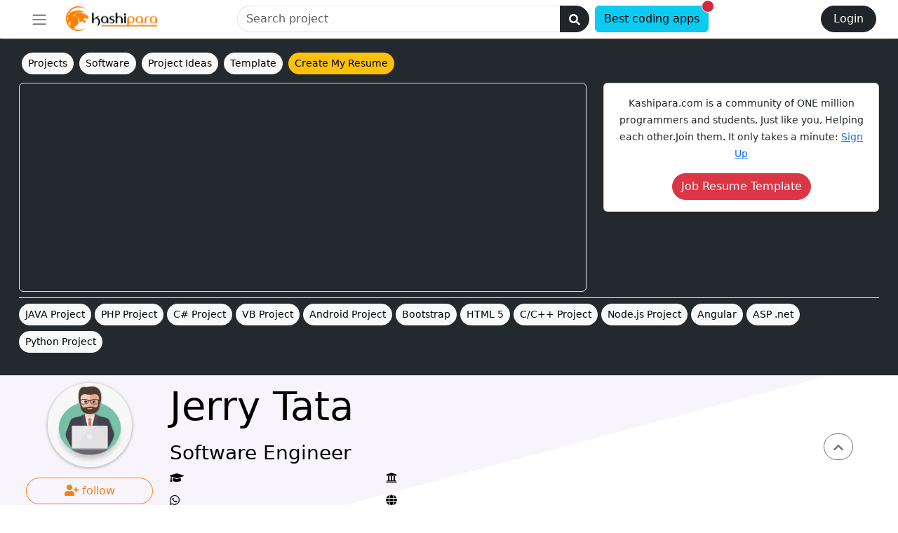

--- FILE ---
content_type: text/html; charset=UTF-8
request_url: https://www.kashipara.com/profile/user/jerryt1
body_size: 5911
content:
<!DOCTYPE html PUBLIC "-//W3C//DTD XHTML 1.1//EN" "http://www.w3.org/TR/xhtml11/DTD/xhtml11.dtd">
<html xmlns="http://www.w3.org/1999/xhtml" lang="en" >
    <head>
        <title>jerry tata User Profile - kashipara</title>
        <meta name='description' content='jerry tata User Profile'/>
        <meta name="HandheldFriendly" content="True" />
<!--<meta name="MobileOptimized" content="425" />-->
<meta name="viewport" content="width=device-width, initial-scale=1">
<meta http-equiv="Content-Type" content="text/html; charset=utf-8" />
<meta http-equiv="x-ua-compatible" content="ie=edge" />

<link rel='dns-prefetch' href='https://www.kashipara.com'>
<link rel='dns-prefetch' href='https://stackpath.bootstrapcdn.com'>
<link rel='dns-prefetch' href='https://www.kasipara.in'>
<link rel='dns-prefetch' href='https://ajax.googleapis.com'>
<link rel='dns-prefetch' href='https://cdnjs.cloudflare.com'>
<link rel='dns-prefetch' href='https://cdn.jsdelivr.net'>

<script type="text/javascript">
    var ROOT = "https://www.kashipara.com/";
    var dROOT = "https://www.kashipara.com/";
    var mROOT = "https://www.kashipara.com/";
    var jscsROOT = "https://www.kashipara.com/asset/";
</script>

<!--start 5.0-->
<!-- CSS only -->
<link href="https://cdn.jsdelivr.net/npm/bootstrap@5.3.3/dist/css/bootstrap.min.css" rel="stylesheet" integrity="sha384-QWTKZyjpPEjISv5WaRU9OFeRpok6YctnYmDr5pNlyT2bRjXh0JMhjY6hW+ALEwIH" crossorigin="anonymous"><link  rel="stylesheet" href="https://www.kashipara.com/asset/css/style4.min.css" type="text/css" media="screen" title="no title" charset="utf-8" /><!--end 5.0-->        <link rel="canonical" href="https://www.kashipara.com/profile/user/jerryt1" />
                <link rel="stylesheet" href="https://www.kashipara.com/asset/css/profile/profile.min.css" />
    </head>
    <body itemscope itemtype="http://schema.org/WebPage" >
        <header>
    <nav class="navbar navbar-light cstm-navbar-border sticky-lg-top py-1">
        <div class="container cstm-nav-top-container" >
            <div class="d-flex flex-row w-100 align-content-start flex-wrap">
                <div class="col-lg-3 col-md-4 col-12 order-md-1 p-1">
                    <button class="btn" type="button" data-bs-toggle="offcanvas" data-bs-target="#offcanvasHeaderMenu" aria-controls="offcanvasBottom" aria-label="menu"><span class="navbar-toggler-icon"></span></button>
                    <a class="navbar-brand ms-2" href="https://www.kashipara.com/" ><img loading='lazy' class="img-logo" width='130' height="35" src='https://www.kashipara.com/asset/images/kashipara.svg' alt="kashipara" /></a>
                </div>
                <div class="col-lg-4 col-md-12 col-12 order-md-3 p-1">
                    <div class="float-end">
                                                    <a class="btn btn-dark rounded-pill" href="https://www.kashipara.com/login.php">&nbsp;Login&nbsp;</a>
                                                                    </div>
                    <a class="btn btn-info position-relative" href="https://www.kashipara.com/software/best-coding-apps-and-software-for-developer.php">Best coding apps<span class="position-absolute top-0 start-100 translate-middle p-2 bg-danger border border-light rounded-circle"><span class="visually-hidden">New alerts</span></span></a>                                        
                </div>
                <div class="col-lg-5 col-md-8 col-12 order-md-2 p-1">
                    <form class="form-inline my-lg-0" method="get" action="https://www.kashipara.com/search/search.php" role="search" >
                        <div class="dropdown tempDrop col-lg-12">
                            <div class="input-group w-100">
                                <input type="text" class="form-control rounded-pill rounded-end" name="search" id="inlineFormInputGroupUsername" placeholder="Search project" onkeyup="searchProjects(this)"  id="srch-term" >
                                <button class="btn btn-dark input-group-text rounded-pill rounded-start" type="submit" aria-label="search">
                                    <svg class="fa-search fa-w-16" width="1em" height="1em" aria-hidden="true" focusable="false" data-prefix="fa" data-icon="search" role="img" xmlns="http://www.w3.org/2000/svg" viewBox="0 0 512 512" data-fa-i2svg=""><path fill="currentColor" d="M505 442.7L405.3 343c-4.5-4.5-10.6-7-17-7H372c27.6-35.3 44-79.7 44-128C416 93.1 322.9 0 208 0S0 93.1 0 208s93.1 208 208 208c48.3 0 92.7-16.4 128-44v16.3c0 6.4 2.5 12.5 7 17l99.7 99.7c9.4 9.4 24.6 9.4 33.9 0l28.3-28.3c9.4-9.4 9.4-24.6.1-34zM208 336c-70.7 0-128-57.2-128-128 0-70.7 57.2-128 128-128 70.7 0 128 57.2 128 128 0 70.7-57.2 128-128 128z"></path></svg>
                                </button>
                            </div>
                            <div class="dropdown-menu search-result-box" id="tDrop" ><div class="list-group" id="srchPro"></div></div>
                        </div>
                    </form>
                </div>   
            </div>
        </div>
    </nav>
    <div class="offcanvas offcanvas-start" tabindex="-1" id="offcanvasHeaderMenu" aria-labelledby="offcanvasBottomLabel">
        <div class="offcanvas-header">
            <h5 class="offcanvas-title" id="offcanvasBottomLabel"><img loading='lazy' class="" width='130' height="35" src='https://www.kashipara.com/asset/images/kashipara.svg' alt="The Complete Project Source Code Platform" /></h5>
            <button type="button" class="btn-close text-reset" data-bs-dismiss="offcanvas" aria-label="Close"></button>
        </div>
        <div class="offcanvas-body">
            <div class="d-flex flex-row align-content-start flex-wrap mb-2 ps-3">
                <div class="p-2"><a href="https://www.facebook.com/kashipara.in"><i class="fa fa-facebook" >&nbsp;</i></a></div>
                <div class="p-2"><a href="https://www.youtube.com/channel/UCtjdexHjwcYX-lJk2UB2Miw"><i class="fa fa-youtube" >&nbsp;</i></a></div>
                <div class="p-2"><a href="https://twitter.com/kashipara"><i class="fa fa-twitter" >&nbsp;</i></a></div>
                <div class="p-2">
                    <div class="form-check form-switch">
                        <input class="form-check-input" type="checkbox" id="darkSwitch">
                        <label class="form-check-label" for="darkSwitch">Dark Mode</label>
                    </div>
                </div>
            </div>
            <div class="list-group list-group-flush ps-3">
                <li class="list-group-item ps-0 pb-0">
                    <span class="cstm-collapane-icon d-inline-flex align-items-center rounded collapsed text-dark fw-bold ps-0" data-bs-toggle="collapse" data-bs-target="#getting-started-collapse" aria-expanded="false">Project</span>
                </li>
                <div class="collapse" id="getting-started-collapse" style="">
                    <div class="list-group list-group-flush fw-normal pb-1 small">
                        <a class="list-group-item list-group-item-action"  href="https://www.kashipara.com/project/">Projects</a>
                        <a class="list-group-item list-group-item-action"  href="https://www.kashipara.com/project/full-list/download_project-source-code">Top downloaded projects</a>
                        <a class="list-group-item list-group-item-action"  href="https://www.kashipara.com/project/java-project_1">JAVA Project</a>
                        <a class="list-group-item list-group-item-action"  href="https://www.kashipara.com/project/php-project_2">PHP Project</a>
                        <a class="list-group-item list-group-item-action"  href="https://www.kashipara.com/project/c-net-project_3">C# Project</a>
                        <a class="list-group-item list-group-item-action"  href="https://www.kashipara.com/project/vb-project_6">VB Project</a>
                        <a class="list-group-item list-group-item-action"  href="https://www.kashipara.com/project/android-project_5">Android Project</a>
                        <a class="list-group-item list-group-item-action"  href="https://www.kashipara.com/project/c-c--project_4">C/C++ Project</a>
                    </div>
                </div>
                <li class="list-group-item ps-0 pb-0">
                    <span class="cstm-collapane-icon d-inline-flex align-items-center rounded collapsed text-dark fw-bold ps-0" data-bs-toggle="collapse" data-bs-target="#customize-collapse" aria-expanded="false">Template</span>
                </li>
                <div class="collapse" id="customize-collapse" style="">
                    <div class="list-group list-group-flush fw-normal pb-1 small">
                        <a class="list-group-item list-group-item-action"  href="https://www.kashipara.com/template/" title="Download Templates">Templates</a>
                        <a class="list-group-item list-group-item-action"  href="https://www.kashipara.com/template/download-latest-html-css-template.php" title="Download Latest HTML CSS Template">Latest HTML CSS Template</a>
                        <a class="list-group-item list-group-item-action"  href="https://www.kashipara.com/template/category/latest_bootstrap-template_19" title="Download bootstrap template">Bootstrap</a>
                        <a class="list-group-item list-group-item-action"  href="https://www.kashipara.com/template/category/latest_html5-template_18" title="Download html5 Template">Html5</a>
                        <a class="list-group-item list-group-item-action"  href="https://www.kashipara.com/template/category/latest_web-template_17" title="Download web Template">Web</a>
                    </div>
                </div>
                <li class="list-group-item ps-0 pb-0">
                    <span class="cstm-collapane-icon d-inline-flex align-items-center rounded collapsed text-dark fw-bold ps-0" data-bs-toggle="collapse" data-bs-target="#iotMenuCollapse" aria-expanded="false">IoT</span>
                </li>
                <div class="collapse" id="iotMenuCollapse" style="">
                    <ul class="list-group list-group-flush fw-normal pb-1 small">
                        <a class="list-group-item list-group-item-action"  href="https://www.kashipara.com/page/iot/raspberry-pi-iot-project-components-information.php">IoT project components</a>
                    </ul>
                </div>
                <li class="list-group-item ps-0 pb-0">
                    <span class="cstm-collapane-icon d-inline-flex align-items-center rounded collapsed text-dark fw-bold ps-0" data-bs-toggle="collapse" data-bs-target="#ideaMenuCollapse" aria-expanded="false">Project Idea</span>
                </li>
                <div class="collapse" id="ideaMenuCollapse" style="">
                    <div class="list-group list-group-flush fw-normal pb-1 small">
                        <a class="list-group-item list-group-item-action"  href="https://www.kashipara.com/project/latest-project-ideas.php">Project Latest Ideas</a>
                        <a class="list-group-item list-group-item-action"  href='https://www.kashipara.com/project/topics/latest_java-project-ideas_1'  title='download java project source code' >JAVA</a>
                        <a class="list-group-item list-group-item-action"  href='https://www.kashipara.com/project/topics/latest_php-project-ideas_2'  title='download php project source code' >PHP</a>
                        <a class="list-group-item list-group-item-action"  href='https://www.kashipara.com/project/topics/latest_c-net-project-ideas_3'  title='download C# .net project source code' >C# .net</a>
                        <a class="list-group-item list-group-item-action"  href='https://www.kashipara.com/project/topics/latest_android-project-ideas_5'  title='download Android project source code' >Android</a>
                        <a class="list-group-item list-group-item-action"  href='https://www.kashipara.com/project/topics/latest_vb-project-ideas_6'  title='download VB project source code' >VB</a>
                        <a class="list-group-item list-group-item-action"  href='https://www.kashipara.com/project/topics/latest_python-project-ideas_12'  title='download python project source code' >Python</a>
                        <a class="list-group-item list-group-item-action"  href='https://www.kashipara.com/project/topics/latest_vb-net-project-ideas_13'  title='download vb .net project source code' >VB .net</a>
                        <a class="list-group-item list-group-item-action"  href='https://www.kashipara.com/project/topics/latest_html-css-template-project-ideas_8'  title='download html css template project source code' >HTML CSS Template</a>
                    </div>
                </div>
                <a class="list-group-item list-group-item-action fw-bold" href="https://www.kashipara.com/demo/" >Demo </a>
                <a class="list-group-item list-group-item-action fw-bold" href="https://www.kashipara.com/interview/" >Interview</a>
                <a class="list-group-item list-group-item-action fw-bold" href="https://www.kashipara.com/resume/" >Resume</a>
                <a class="list-group-item list-group-item-action fw-bold" href="https://www.kashipara.com/contact.php" >Contact us</a>

                <li class="list-group-item ps-0 pb-0" >
                    <span class="cstm-collapane-icon d-inline-flex align-items-center rounded collapsed text-dark fw-bold ps-0" data-bs-toggle="collapse" data-bs-target="#tutorialMenuCollapse" aria-expanded="false">Tutorials</span>
                </li>
                <div class="collapse" id="tutorialMenuCollapse" style="">
                    <div class="list-group list-group-flush fw-normal pb-1 small">
                        <a class="list-group-item list-group-item-action"  href="https://www.kashipara.com/page/python/python-database-connection-tutorial.php">Python db connections</a>
                    </div>
                </div>
                <li class="list-group-item ps-0 pb-0" >
                    <span class="cstm-collapane-icon d-inline-flex align-items-center rounded collapsed text-dark fw-bold ps-0" data-bs-toggle="collapse" data-bs-target="#moreMenuCollapse" aria-expanded="false">More</span>
                </li>
                <div class="collapse" id="moreMenuCollapse" style="">
                    <div class="list-group list-group-flush fw-normal pb-1 small">
                        <a class="list-group-item list-group-item-action"  href="https://www.kashipara.com/about.php">About</a>
                        <a class="list-group-item list-group-item-action"  href="https://www.kashipara.com/page/faq.php">FAQ'S</a>
                        <a class="list-group-item list-group-item-action"  href="https://www.kashipara.com/products.php">Product</a>
                        <a class="list-group-item list-group-item-action"  href="https://www.kashipara.com/services.php">Services</a>
                        <a class="list-group-item list-group-item-action"  href="https://www.kashipara.com/page/refund-policy.php">refund policy</a>
                        <a class="list-group-item list-group-item-action"  href="https://www.kashipara.com/page/terms.php">Terms and Conditions</a>
                    </div>
                </div>
            </div>
        </div>
    </div>
    <div class="py-3 bg-dark border-bottom">
        <div class="container mt-0">
            <div class="d-flex flex-row flex-nowrap text-nowrap overflow-auto">
                <div class="p-1"><a class="btn btn-light btn-sm rounded-pill" href="https://www.kashipara.com/project/" >Projects</a></div>
                <div class="p-1"><a class="btn btn-light btn-sm rounded-pill" href="https://www.kashipara.com/software/" >Software</a></div>
                <div class="p-1"><a class="btn btn-light btn-sm rounded-pill"  href="https://www.kashipara.com/project/latest-project-ideas.php">Project Ideas</a></div>
                <div class="p-1"><a class="btn btn-light btn-sm rounded-pill" href="https://www.kashipara.com/template/download-latest-html-css-template.php" >Template</a></div>
                <div class="p-1"><a class="btn btn-warning btn-sm rounded-pill" href="https://www.kashipara.com/resume/">Create My Resume</a></div>
                            </div>
            <div class="row my-2">
                <div class="col-12 col-lg-9 col-xl-8"><div class="border rounded p-2" ><div class='ad-header'><script async src="https://pagead2.googlesyndication.com/pagead/js/adsbygoogle.js?client=ca-pub-7871814192190661" crossorigin="anonymous"></script><!-- responsivebanner --><ins class="adsbygoogle" style="display:block" data-ad-client="ca-pub-7871814192190661" data-ad-slot="9081103838" data-ad-format="auto" data-full-width-responsive="true"></ins><script>(adsbygoogle = window.adsbygoogle || []).push({});</script></div></div></div>
                <div class="col-12 col-lg-3 col-xl-4 text-center">
                    <div class="border-bottom my-3 d-md-block d-lg-none"></div>
                                            <div class="card card-outline-primary mb-3 d-none d-lg-block">
                            <div class="card-body">
                                <p class="card-text"><small>Kashipara.com is a community of ONE million programmers and students, Just like you, Helping each other.Join them. It only takes a minute: <a class="" href="https://www.kashipara.com/login.php">Sign Up</a></small></p>
                                <a class="btn btn-danger rounded-pill"  href="https://www.kashipara.com/resume/resume-templates.php">Job Resume Template</a>
                            </div>
                        </div>
                                                        </div>
                <div class="col-12">
                                            <div class="d-flex flex-row d-none d-xl-block border-top pt-2 mt-2">
                            <a class="btn btn-light btn-sm rounded-pill mb-2" href="https://www.kashipara.com/project/java-project_1">JAVA Project</a>
                            <a class="btn btn-light btn-sm rounded-pill mb-2" href="https://www.kashipara.com/project/php-project_2">PHP Project</a>
                            <a class="btn btn-light btn-sm rounded-pill mb-2" href="https://www.kashipara.com/project/c-net-project_3">C# Project</a>
                            <a class="btn btn-light btn-sm rounded-pill mb-2" href="https://www.kashipara.com/project/vb-project_6">VB Project</a>
                            <a class="btn btn-light btn-sm rounded-pill mb-2" href="https://www.kashipara.com/project/android-project_5">Android Project</a>
                            <a class="btn btn-light btn-sm rounded-pill mb-2" href="https://www.kashipara.com/template/category/latest_bootstrap-template_19" title="Download bootstrap template">Bootstrap</a>
                            <a class="btn btn-light btn-sm rounded-pill mb-2" href="https://www.kashipara.com/template/category/latest_html5-template_18" title="Download html5 Template">HTML 5</a>
                            <a class="btn btn-light btn-sm rounded-pill mb-2" href="https://www.kashipara.com/project/c-c--project_4">C/C++ Project</a>
                            <a class="btn btn-light btn-sm rounded-pill mb-2" href="https://www.kashipara.com/project/category/latest_node-js-project-source-code_26">Node.js Project</a>
                            <a class="btn btn-light btn-sm rounded-pill mb-2" href="https://www.kashipara.com/project/category/latest_angular-js-project-source-code_16">Angular</a>
                            <a class="btn btn-light btn-sm rounded-pill mb-2" href="https://www.kashipara.com/project/category/latest_asp-net-project-source-code_10">ASP .net</a>
                            <a class="btn btn-light btn-sm rounded-pill mb-2" href="https://www.kashipara.com/project/python-project_12">Python Project</a>
                        </div>
                                                                                                </div>
            </div>
        </div>
    </div>
</header>        <div class="container-fluid pro-header mb-3">
            <div class="container">
                <div class="timeline-box-inner">
                    <div class="row">
                        <div class="col-12 col-md-4 col-lg-2">
                            <img class="header-img d-block rounded-circle mx-auto mb-2" src="https://www.kashipara.com/asset/images/userPhoto.webp" alt="jerry tata" />
                            <div class="follow-area">
                                <a href="#" class="btn btn-outline-orange rounded-pill mb-3" id='followBtn' onclick="userFollow(1,1186391);" ><span id="followLbl"><i class='fa fa-user-plus' aria-hidden='true'></i> follow</span></a>
                                <a href="#" class="btn btn-outline-orange rounded-pill mb-3" onclick="openChatBox('1186391', 'jerry tata', '',0)" data-UserID="1186391" ><i class="fas fa-headset" aria-hidden="true"></i> message</a>
                            </div>
                        </div>
                        <div class="col-12 col-md-8 col-lg-6">
                            <div class="header-detail-area">
                                <h1 class="display-4 fw-normal mb-3 text-capitalize">jerry tata</h1>
                                <h2 class="h3 fw-normal mb-2">Software Engineer</h2>
                                <div class="row">
                                    <div class="col-12 col-md-6 mb-2">
                                        <span class=""><i class="fas fa-graduation-cap"></i> </span>
                                    </div>
                                    <div class="col-12 col-md-6 mb-2">
                                        <span class=""><i class="fas fa-university"></i> </span>
                                    </div>
                                    <div class="col-12 col-md-6 mb-2">
                                        <span class=""><i class="fas fa-whatsapp"></i> </span>
                                    </div>
                                    <div class="col-12 col-md-6 mb-2">
                                        <span class=""><i class="fa fa-globe"></i> </span>
                                    </div>
                                    <div class="col-12 col-md-6 mb-2">
                                        <span class=""><i class="fas fa-city"></i> Jamshedpur, JH, IN</span>
                                    </div>
                                    <div class="col-12 col-md-6 mb-2">
                                        <span class=""><i class="fas fa-users"></i> </span>
                                    </div>
                                </div>
                                <div class="row">
                                    <div class="col-12 col-md-12">
                                        <div class="social-sharea-area">
                                            <a href="#" class="h4 header-link facebook"><i class="fas fa-facebook-f"></i> </a>
                                            <a href="#" class="h4 header-link twitter"><i class="fas fa-twitter"></i></a>
                                            <a href="#" class="h4 header-link glob"><i class="fas fa-globe"></i></a>
                                            <a href="#" class="h4 header-link linkedin"><i class="fas fa-linkedin-in"></i></a>
                                            <a href="#" class="h4 header-link instagram"><i class="fas fa-instagram"></i></a>
                                        </div>
                                    </div>
                                </div>
                            </div>
                        </div>
                        <div class="col-12 col-lg-4">
                            <script async src="https://pagead2.googlesyndication.com/pagead/js/adsbygoogle.js?client=ca-pub-7871814192190661" crossorigin="anonymous"></script><!-- 300 --><ins class="adsbygoogle" style="display:inline-block;width:300px;height:250px" data-ad-client="ca-pub-7871814192190661" data-ad-slot="1355747438"></ins><script>(adsbygoogle = window.adsbygoogle || []).push({});</script>                        </div>
                    </div>
                </div>
            </div>
        </div>
        <div class="container follow-z-sec">
            <div class="follow-sec">
                <div class="row d-flex justify-content-center p-3">
                    <div class="col-6 col-md-4">
                        <div class="counter blue w-100">
                            <div class="counter-icon"><i class="fas fa-users"></i></div>
                            <span class="counter-value">0</span>
                            <span>followers</span>
                        </div>
                    </div>
                    <div class="col-6 col-md-4">
                        <div class="counter pink w-100">
                            <div class="counter-icon"><i class="fas fa-download"></i></div>
                            <span class="counter-value numconv"></span>
                            <p><span>download</span></p>
                        </div>
                    </div>
                    <div class="col-6 col-md-4">
                        <div class="counter purple w-100">
                            <div class="counter-icon"><i class="fas fa-eye"></i></div>
                            <span class="counter-value numconv"></span>
                            <p><span>views</span></p>
                        </div>
                    </div>
                </div>
            </div>
        </div>
        <div class="container">
            <div class="section-area">
                <h2 class="section-title">Summary</h2>
                <p></p>
            </div>
        </div>

        <div class="container">
            <div class="row">
                <div class="col-12 col-md-6">
                    <div class="section-area">
                        <h2 class="section-title">Skills</h2>
                        <div class="row">
                            <div class='col-12 col-md-6'>
                                                <div class='d-flex flex-wrap'>
                                                    <div class='me-auto'><p>sales</p></div>
                                                    <div class=''><p class='text-end'><i class='fas fa-circle'></i> <i class='fas fa-circle'></i> <i class='fas fa-circle'></i> <i class='fas fa-circle'></i> <i class='fas fa-circle'></i> </p></div>
                                                </div>
                                            </div>                        </div>
                    </div>
                </div>
                <div class="col-12 col-md-6">
                    <div class="section-area">
                        <h2 class="section-title">Certification</h2>
                        <div class="row">
                                                    </div>
                    </div>
                </div>
            </div>
        </div>

        <div class="container">
            <div class="row">
                <div class="col-12 col-md-6">
                    <div class="section-area">
                        <h2 class="section-title">Interests</h2>
                        <div class="row">
                                                    </div>
                    </div>
                </div>
                <div class="col-12 col-md-6">
                    <div class="section-area">
                        <h2 class="section-title">Languages</h2>
                        <div class="row">
                                                    </div>
                    </div>
                </div>
            </div>
        </div>

        <div class="container">
            <div class="section-area">
                <h2 class="section-title">Education</h2>
                <div class="row">
                                    </div>
            </div>
        </div>
        <div class="container">
            <div class="section-area wave">
                <h2 class="section-title">Experience</h2>
                <div class="row">
                                    </div>
            </div>
        </div>
        <div class="container">
            <div class="section-area">
                <h2 class="section-title">Projects</h2>
                <div class="row">
                    <div class="col-12 mb-p-30">
                        <div class="accordion" id="accordionExample">
                                                    </div>
                    </div>
                </div>
            </div>
        </div>
        <div class="container">
            <div class="section-area wave">
                <h2 class="section-title">Honors</h2>
                <div class="row">
                                    </div>
            </div>
        </div>

        <div class="container">
            <div class="section-area">
                <h2 class="section-title">Activities</h2>
                <div class="row">
                                    </div>
            </div>
        </div>

        <div class="container">
            <div class="section-area">
                <h2 class="section-title">Strengths</h2>
                <div class="row">
                                    </div>
            </div>
        </div>

        <footer>
    <div class="clearfix"></div>
    <div class="bg-dark py-3 mt-2">
        <div id="footer">
            <div class="container">
                <div class="d-flex flex-wrap">
                    <div class="me-auto text-white">
                        <p class="text-muted credit">
                            <a class='text-white' href="https://www.kashipara.com/copyright.php">© Powered by kashipara Group.</a> <span class="text-white">|</span> 
                            <a class='text-white' href="https://www.kashipara.com/page/privacy-policy.php">Privacy Policy</a> <span class="text-white">|</span> 

                            <a class='text-white' href="https://www.kashipara.com/page/refund-policy.php">Refund policy</a> <span class="text-white">|</span> 
                            <a class='text-white' href="https://www.kashipara.com/page/terms.php">Terms and condition</a>
                        </p>
                    </div>
                    <div class="">
                        <div class="d-flex flex-row align-content-start flex-wrap mb-2 ps-3">
                            <div class="p-2"><a class="btn btn-light rounded-pill" href="https://www.instagram.com/kashipara.in/" aria-label="kashipara insta profile"><i class="fa fa-instagram" ></i></a></div>
                            <div class="p-2"><a class="btn btn-light rounded-pill" href="https://www.facebook.com/kashipara.in" aria-label="fb insta profile"><i class="fa fa-facebook" ></i></a></div>
                            <div class="p-2"><a class="btn btn-light rounded-pill" href="https://www.youtube.com/channel/UCtjdexHjwcYX-lJk2UB2Miw" aria-label="kashipara youtube channel"><i class="fa fa-youtube" ></i></a></div>
                            <div class="p-2"><a class="btn btn-light rounded-pill" href="https://twitter.com/kashipara" aria-label="kashipara x profile" ><i class="fa fa-twitter" ></i></a></div>
                            <div class="p-2"><a class="btn btn-light rounded-pill" href="https://www.linkedin.com/company/kashipara/" aria-label="kashipara linked profile"><i class="fa fa-linkedin" ></i></a></div>
                        </div>
                    </div>
                </div>
            </div>
        </div>
    </div>
    <div id="msgBox"></div>
    <a class="btn btn-outline-secondary rounded-pill goTop" id="goTop"><svg class="fa-chevron-up " width="1em" height="1em" aria-hidden="true" focusable="false" data-prefix="fa" data-icon="chevron-up" role="img" xmlns="http://www.w3.org/2000/svg" viewBox="0 0 448 512" data-fa-i2svg=""><path fill="currentColor" d="M240.971 130.524l194.343 194.343c9.373 9.373 9.373 24.569 0 33.941l-22.667 22.667c-9.357 9.357-24.522 9.375-33.901.04L224 227.495 69.255 381.516c-9.379 9.335-24.544 9.317-33.901-.04l-22.667-22.667c-9.373-9.373-9.373-24.569 0-33.941L207.03 130.525c9.372-9.373 24.568-9.373 33.941-.001z"></path></svg></a>
    <!-- JavaScript Bundle with Popper -->
</footer>
<script src="https://cdn.jsdelivr.net/npm/bootstrap@5.3.3/dist/js/bootstrap.bundle.min.js" integrity="sha384-YvpcrYf0tY3lHB60NNkmXc5s9fDVZLESaAA55NDzOxhy9GkcIdslK1eN7N6jIeHz" crossorigin="anonymous"></script><script defer src="https://www.kashipara.com/asset/js/fontawsome-all.min.js" ></script><!--[if lt IE 9]>
      <script src="https://oss.maxcdn.com/html5shiv/3.7.2/html5shiv.min.js"></script>
      <script src="https://oss.maxcdn.com/respond/1.4.2/respond.min.js"></script>
    <![endif]-->
<script src="https://www.kashipara.com/asset/js/function5.min.js" type="text/javascript" ></script><script async src="https://www.googletagmanager.com/gtag/js?id=G-63TF7MGRJX"></script>
<script>
    window.dataLayer = window.dataLayer || [];
    function gtag() {
        dataLayer.push(arguments);
    }
    gtag('js', new Date());
    gtag('config', 'G-63TF7MGRJX');
</script>    </body>
</html>

--- FILE ---
content_type: text/html; charset=utf-8
request_url: https://www.google.com/recaptcha/api2/aframe
body_size: 269
content:
<!DOCTYPE HTML><html><head><meta http-equiv="content-type" content="text/html; charset=UTF-8"></head><body><script nonce="2g4Y4ZpV6Nk7lv3QqnSMjg">/** Anti-fraud and anti-abuse applications only. See google.com/recaptcha */ try{var clients={'sodar':'https://pagead2.googlesyndication.com/pagead/sodar?'};window.addEventListener("message",function(a){try{if(a.source===window.parent){var b=JSON.parse(a.data);var c=clients[b['id']];if(c){var d=document.createElement('img');d.src=c+b['params']+'&rc='+(localStorage.getItem("rc::a")?sessionStorage.getItem("rc::b"):"");window.document.body.appendChild(d);sessionStorage.setItem("rc::e",parseInt(sessionStorage.getItem("rc::e")||0)+1);localStorage.setItem("rc::h",'1769783429704');}}}catch(b){}});window.parent.postMessage("_grecaptcha_ready", "*");}catch(b){}</script></body></html>

--- FILE ---
content_type: text/css
request_url: https://www.kashipara.com/asset/css/style4.min.css
body_size: 2630
content:
.display-7,.display-8{font-weight:300;line-height:1.2}.card,.container-border{overflow-wrap:break-word;word-wrap:break-word}.card,.container-border,.textarea-to-div{word-wrap:break-word}.r12,.rating{position:relative;display:inline-block}:root{--bs-blue:#0d6efd;--bs-indigo:#6610f2;--bs-purple:#6f42c1;--bs-pink:#d63384;--bs-red:#dc3545;--bs-orange:#fd7e14;--bs-yellow:#ffc107;--bs-green:#198754;--bs-teal:#20c997;--bs-cyan:#0dcaf0;--bs-white:#fff;--bs-gray:#6c757d;--bs-gray-dark:#343a40;--bs-gray-100:#f8f9fa;--bs-gray-200:#e9ecef;--bs-gray-300:#dee2e6;--bs-gray-400:#ced4da;--bs-gray-500:#adb5bd;--bs-gray-600:#6c757d;--bs-gray-700:#495057;--bs-gray-800:#343a40;--bs-gray-900:#212529;--bs-primary:#066ac9;--bs-white:#fff;--bs-secondary:#9a9ea4;--bs-success:#0cbc87;--bs-info:#17a2b8;--bs-warning:#f7c32e;--bs-danger:#d6293e;--bs-light:#f5f7f9;--bs-dark:#24292d;--bs-orange:#fd7e14;--bs-purple:#6f42c1;--bs-blue:#1d3b53;--bs-primary-rgb:6,106,201;--bs-white-rgb:255,255,255;--bs-secondary-rgb:154,158,164;--bs-success-rgb:12,188,135;--bs-info-rgb:23,162,184;--bs-warning-rgb:247,195,46;--bs-danger-rgb:214,41,62;--bs-light-rgb:245,247,249;--bs-dark-rgb:36,41,45;--bs-orange-rgb:253,126,20;--bs-purple-rgb:111,66,193;--bs-blue-rgb:29,59,83;--bs-white-rgb:255,255,255;--bs-black-rgb:0,0,0;--bs-breadcrumb-divider:url("data:image/svg+xml,%3Csvg xmlns='http://www.w3.org/2000/svg' width='8' height='8'%3E%3Cpath d='M2.5 0L1 1.5 3.5 4 1 6.5 2.5 8l4-4-4-4z' fill='currentColor'/%3E%3C/svg%3E")}@media (min-width:1260px){.container{width:1250px;max-width:1250px!important}.sidebar{width:27%;flex:0 0 27%;max-width:27%}.content-body{width:73%;flex:0 0 73%;max-width:73%}body{color:#000;background-color:#fff}}@media (min-width:1400px){.container{width:1320px;max-width:1320px!important}}@media (max-width:991px){.modal-dialog{max-width:800px;margin:1.75rem auto}}@media (min-width:768px) and (max-width:991px){.container{width:730px;max-width:100%}}.ad-header{min-height:281px}@media (max-width:320px){.ad-header{min-height:266px}}@media (min-width:321px) and (max-width:375px){.ad-header{min-height:312px}}@media (min-width:376px) and (max-width:425px){.ad-header{min-height:354px}}.display-7{font-size:calc(1.35rem + .9vw)}.display-8{font-size:calc(1.050rem + .9vw)}.bg-grey{background-image:linear-gradient(-90deg,#d3d3d3 0,#efefef 75%)}.bg-light-gray{background-image:linear-gradient(-90deg,#f5f6ff 10%,#fff1e4 100%)}.cstm-navbar-th{background-image:linear-gradient(to top,#d299c2 0,#fef9d7 100%)}.bg-purple{background-image:linear-gradient(-90deg,#ded3ff 0,#d6f2f7 100%)}.bg-orange{background-image:linear-gradient(-90deg,#ffd1b9 0,#fffaa4 100%)}.text-orange{color:var(--bs-orange)!important}.btn-orange,.btn-outline-orange:hover{color:#fff;background-color:var(--bs-orange);border-color:var(--bs-orange)}.btn-outline-orange{color:var(--bs-orange);border-color:var(--bs-orange)}.list-group-flush .cstm-collapane-icon::before{width:1.25em;line-height:0;content:url("data:image/svg+xml,%3csvg xmlns='http://www.w3.org/2000/svg' width='16' height='16' viewBox='0 0 16 16'%3e%3cpath fill='none' stroke='rgba%280,0,0,.5%29' stroke-linecap='round' stroke-linejoin='round' stroke-width='2' d='M5 14l6-6-6-6'/%3e%3c/svg%3e");transition:transform .35s;transform-origin:.5em 50%}.list-group-flush .cstm-collapane-icon[aria-expanded=true]::before{transform:rotate(90deg)}.cst-header-img{max-height:135px;max-width:100%}.table td,.table th{padding:.5rem}.nav-pills .nav-link.active,.nav-pills .show>.nav-link{color:#000!important;background-color:#ffc107!important}.nav-link{color:#6c757d!important}a{text-decoration:none!important}p a{text-decoration:underline!important}.badge:hover,[data-theme=dark] .card-text{color:#fff!important}.card{-webkit-hyphens:auto;-ms-hyphens:auto;-moz-hyphens:auto;hyphens:auto}.textarea-to-div{white-space:pre-wrap}.text-justify{text-align:justify}.th-color{color:#0053f9}.container-border{border:1px solid #e3e3e3;padding-top:20px;margin-top:7px;background-color:#fff;padding-bottom:20px;-webkit-hyphens:auto;-ms-hyphens:auto;-moz-hyphens:auto;hyphens:auto}.r12{font-size:1rem;top:1px;font-style:normal;font-weight:400;line-height:1.3;-webkit-font-smoothing:antialiased;-moz-osx-font-smoothing:grayscale;height:20px;width:90px}.rating{overflow:hidden}.r12 span{color:#e06f01;height:20px}.rating span{position:absolute;overflow:hidden;left:0;top:0}.rating,.rating span{width:90px;overflow-wrap:normal}.search-result-box{padding:3px;width:100%;margin-top:.25rem}.img-screen-list{max-height:350px;padding:10px;max-width:98%;min-width:100px;min-height:100px}.cstm-navbar-border{background-color:#fff;-webkit-box-shadow:0 2px 3px -3px var(--bs-orange);-moz-box-shadow:0 2px 3px -3px var(--bs-orange);box-shadow:0 2px 3px -3px var(--bs-orange)}.cstm-break-dot{overflow:hidden;white-space:nowrap;text-overflow:ellipsis}.card-project:hover{background-color: #f5f5dc;}#menu{width:354px;max-height:400px;overflow-y:auto}.profile-img{width:80px;height:80px}.profile .profile-detail .profile-title{font-size:1rem;text-overflow:ellipsis;overflow:hidden}.profile .profile-detail .profile-role{color:#5f6368;font-size:1rem;text-overflow:ellipsis;overflow:hidden}.scroll-bar::-webkit-scrollbar{width:5px}.scroll-bar::-webkit-scrollbar-track{background-color:#fff;-webkit-border-radius:10px;border-radius:10px}.scroll-bar::-webkit-scrollbar-thumb{-webkit-border-radius:10px;border-radius:10px;background:#e8e8e9}.goTop{position:fixed;right:4rem;bottom:4rem;cursor:pointer}#lightbox .modal-content{display:inline-block;text-align:center}.inbox_people{float:left;overflow:hidden;width:100%}.inbox_chat{height:550px;overflow-y:scroll;padding:15px 15px 10px}.msg_history{height:516px;overflow-y:auto;padding:15px 15px 10px}.counter{color:#f27f21;text-align:center;height:140px;width:140px;padding:20px 15px 15px;margin:0 auto;border:2px solid #f27f21;border-radius:0 20px;position:relative;z-index:1}.counter:after,.counter:before{content:"";background:#f3f3f3;border-radius:0 10px;box-shadow:2px 2px 1px rgba(0,0,0,.2);position:absolute;left:10px;top:10px;bottom:10px;right:10px;z-index:-1}.counter:after{background:0 0;width:70px;height:70px;border:10px solid #f27f21;border-top:none;border-right:none;border-radius:0 0 0 15px;box-shadow:none;top:auto;left:-6px;bottom:-6px;right:auto}.counter .counter-icon{font-size:2rem;line-height:2rem;margin:0 0 10px;transition:.3s}.counter:hover .counter-icon{transform:rotateY(360deg)}.counter .counter-value{color:#555;font-size:1.8rem;font-weight:500;line-height:1.5rem;margin:0 0 8px;display:block;transition:.3s}.counter:hover .counter-value{text-shadow:2px 2px 0 #d1d8e0}.counter h3{font-size:1rem;font-weight:700;text-transform:uppercase;margin:0 0 10px}.counter.blue{color:#4accdb;border-color:#4accdb}.counter.blue:after{border-bottom-color:#4accdb;border-left-color:#4accdb}.counter.pink{color:#ee436d;border-color:#ee436d}.counter.pink:after{border-bottom-color:#ee436d;border-left-color:#ee436d}.counter.purple{color:#9c52a1;border-color:#9c52a1}.counter.purple:after{border-bottom-color:#9c52a1;border-left-color:#9c52a1}@media screen and (max-width:990px){.counter{margin-bottom:40px}}[data-theme=dark]{background-color:#212121!important;color:#e4e6eb}[data-theme=dark] .bg-light,[data-theme=dark] .bg-light-gray,[data-theme=dark] .bg-orange,[data-theme=dark] .bg-purple{background:#404040!important;color:#f0f0f0!important}[data-theme=dark] .bg-white{background-color:#181818!important}[data-theme=dark] .bg-black{background:#404040!important}[data-theme=dark] .modal-content{background-color:#181818!important;color:#f0f0f0!important}[data-theme=dark] .list-group-item,[data-theme=dark] .table,[data-theme=dark] .text-dark{color:#f0f0f0!important}[data-theme=dark] .cstm-nav-top-container,[data-theme=dark] .cstm-navbar-border,[data-theme=dark] .cstm-navbar-th{background-color:#404040!important}[data-theme=dark] .card,[data-theme=dark] .list-group-item{background-color:#181818!important;border:1px solid #3e4042!important}[data-theme=dark] .bg-primary,[data-theme=dark] .list-group .active{background-color:#e06f01!important}[data-theme=dark] .offcanvas-body,[data-theme=dark] .offcanvas-body .list-group-item{background-color:#404040!important;border:1px solid rgba(0,0,0,.125)!important;border-width:0 0 1px!important;color:#f0f0f0!important}[data-theme=dark] .card h3 a,[data-theme=dark] .list-group-item a,[data-theme=dark] .offcanvas-body .list-group-item a,[data-theme=dark] .th-color,[data-theme=dark] p a{color:#e06f01!important}[data-theme=dark] .card h3 a:hover,[data-theme=dark] .list-group-item a:hover,[data-theme=dark] .th-color:hover,[data-theme=dark] p a:hover{color:#cc4b37!important}[data-theme=dark] .container-border{border:1px solid #3e4042}[data-theme=dark] .table-striped{--bs-table-bg:#212529;--bs-table-striped-bg:#2c3034;--bs-table-striped-color:#fff;--bs-table-active-bg:#373b3e;--bs-table-active-color:#fff;--bs-table-hover-bg:#323539;--bs-table-hover-color:#fff;color:#fff;border-color:#373b3e}[data-theme=dark] .form-floating label{color:#000!important}[data-theme=dark] .navbar-light .navbar-toggler{background-color:#f0f0f0!important}@media (max-width:767px){body{color:#000;background-color:#fff}[data-theme=dark] .cstm-navbar-th{background-color:#212121!important}}.img-logo-dark,[data-theme=dark] .img-logo{content:url("../images/kashipara_dark.svg")}.img-logo{content:url("../images/kashipara.webp")}

--- FILE ---
content_type: text/css
request_url: https://www.kashipara.com/asset/css/profile/profile.min.css
body_size: 800
content:
:root{--main-color:#fd7e14}.section-area{margin-bottom:40px;box-shadow:0 4px 14px rgb(51 83 145 / 7%);border-radius:20px;padding:20px}.section-title{color:var(--main-color);font-size:1.8rem;line-height:1.2;font-weight:600;text-align:left;margin-bottom:8px;position:relative}.timeline-box-inner ul li{margin-bottom:8px}.grade-brack{color:#8b8b8b;margin-left:10px}.grade{color:var(--main-color);margin:0 3px}.timeline-box-inner{padding:10px}.timeline-box-inner .border-date span{color:#fff;font-size:1rem;font-weight:700;line-height:1;display:inline-block;position:relative;padding:5px 8px;-webkit-border-radius:3px;-moz-border-radius:3px;border-radius:3px;text-transform:uppercase;background-color:var(--main-color);margin-bottom:8px}.timeline-box-inner .border-date span:before{content:'';width:0;height:0;top:100%;left:5px;display:block;position:absolute;border-style:solid;border-width:0 0 8px 8px;border-color:transparent;border-left-color:var(--main-color)}.accordion-item{border:0 solid rgba(0,0,0,.125);border-bottom:1px solid rgba(0,0,0,.125)!important}.accordion-button:not(.collapsed){color:#000;background-color:#fff;box-shadow:inset 0 -1px 0 rgb(0 0 0 / 13%);font-weight:700}.header-img{box-shadow:0 1px 6px rgb(0 0 0 / 12%),0 1px 4px rgb(0 0 0 / 24%);margin-bottom:15px!important;width:120px;height:120px}.follow-area>a>i{margin-right:5px}.follow-area>a:last-child{margin-bottom:0}.follow-area>a{display:block;position:relative;text-align:center}.header-detail-area .header-link{margin-bottom:0;text-decoration:none;color:var(--main-color);transition:all .3s}.header-detail-area .header-link:hover{color:#fff}.header-detail-area .header-link:hover i{color:#fff}.header-link i{margin-right:10px;color:var(--main-color)}.social-sharea-area{margin:10px 0}.social-sharea-area a i{font-size:1.4rem}.wave{background-image:url(img/wave.png);background-position:center center;background-size:100%;background-repeat:no-repeat}.bg-grey-style{background-image:url('img/testi-bg.png');background-position:center center;background-size:cover;padding:80px 0 120px 0;z-index:2}.accordion-header{border-top:1px solid rgba(0,0,0,.125)}.section-title:after{content:"";display:block;max-width:60px;padding-top:10px;border-bottom:2px solid #3d4451;transition:.5s}.follow-sec{box-shadow:0 9px 30px rgb(51 83 145 / 7%);border-radius:.75rem;margin-bottom:40px;max-width:900px;background-color:#fff;justify-content:center;position:relative;display:block;margin-left:auto;margin-right:auto}.pro-header{background:linear-gradient(165deg,#f7f5fb 50%,#fff 50%)}[data-theme=dark] .pro-header{border-top:1px solid #eee;background:linear-gradient(165deg,#404040 50%,#404040 50%)!important}[data-theme=dark] .cstm-navbar-th{background-color:#404040!important}

--- FILE ---
content_type: image/svg+xml
request_url: https://www.kashipara.com/asset/images/kashipara.svg
body_size: 16004
content:
<?xml version="1.0" encoding="UTF-8" standalone="no"?>
<svg
   xmlns:dc="http://purl.org/dc/elements/1.1/"
   xmlns:cc="http://creativecommons.org/ns#"
   xmlns:rdf="http://www.w3.org/1999/02/22-rdf-syntax-ns#"
   xmlns:svg="http://www.w3.org/2000/svg"
   xmlns="http://www.w3.org/2000/svg"
   viewBox="0 0 10007.613 2757.6799"
   height="2757.6799"
   width="10007.613"
   xml:space="preserve"
   id="svg2"
   version="1.1"><metadata
     id="metadata8"><rdf:RDF><cc:Work
         rdf:about=""><dc:format>image/svg+xml</dc:format><dc:type
           rdf:resource="http://purl.org/dc/dcmitype/StillImage" /></cc:Work></rdf:RDF></metadata><defs
     id="defs6" /><g
     transform="matrix(1.3333333,0,0,-1.3333333,0,2757.68)"
     id="g10"><g
       transform="scale(0.511623)"
       id="g12"><path
         id="path14"
         style="fill:#ff7f00;fill-opacity:1;fill-rule:evenodd;stroke:none"
         d="m 14651.8,1280.52 c 0,134.17 0,237.85 0,311.03 0,74.72 0,129.6 0,164.67 0,36.59 0,59.46 0,68.61 0,9.15 0,15.25 0,18.3 -3,88.43 -16,167.71 -38.8,237.85 -22.9,70.13 -58,129.97 -105.2,179.53 -47.3,49.55 -107.9,87.67 -181.9,114.35 -73.9,26.68 -163.5,40.02 -268.7,40.02 -100.6,0 -186,-13.34 -256.1,-40.02 -70.2,-26.68 -128.1,-64.8 -173.8,-114.35 -45.8,-49.56 -80.1,-109.4 -102.9,-179.53 -22.9,-70.14 -35.9,-149.42 -38.9,-237.85 3,-88.43 16,-167.72 38.9,-237.85 22.8,-70.14 57.1,-129.98 102.9,-179.53 45.7,-49.55 103.6,-87.29 173.8,-113.21 70.1,-25.92 155.5,-38.88 256.1,-38.88 33.6,0 65.2,3.43 94.9,10.29 29.8,6.86 57.6,19.06 83.5,36.59 25.9,17.54 51.5,41.55 76.6,72.05 25.2,30.49 50.7,69.37 76.6,116.63 l -2.2,-228.7 v -6.86 h 265.2 z m -263,599.2 c 0,-152.47 -29.3,-269.87 -88,-352.2 -58.7,-82.33 -136.1,-121.97 -232.1,-118.93 -47.3,-1.52 -90.8,3.82 -130.4,16.01 -39.6,12.2 -73.6,33.54 -101.8,64.04 -28.2,30.49 -49.9,71.66 -65.2,123.5 -15.2,51.84 -22.8,115.87 -22.8,192.11 v 80.04 c 0,76.24 7.6,140.27 22.8,192.11 15.3,51.84 37,93.01 65.2,123.5 28.2,30.49 62.2,51.84 101.8,64.04 39.6,12.19 83.1,17.53 130.4,16.01 47.2,1.52 90.7,-4.2 130.3,-17.16 39.7,-12.96 73.6,-34.68 101.8,-65.18 28.2,-30.49 49.9,-71.27 65.2,-122.35 15.2,-51.08 22.8,-114.73 22.8,-190.97 v -4.57" /><path
         id="path16"
         style="fill:#ff7f00;fill-opacity:1;fill-rule:evenodd;stroke:none"
         d="m 12388,1280.52 c 0,134.17 0,237.85 0,311.03 0,74.72 0,129.6 0,164.67 0,36.59 0,59.46 0,68.61 0,9.15 0,15.25 0,18.3 -3.1,88.43 -16,167.71 -38.9,237.85 -22.8,70.13 -57.9,129.97 -105.2,179.53 -47.2,49.55 -107.9,87.67 -181.8,114.35 -73.9,26.68 -163.5,40.02 -268.7,40.02 -100.7,0 -186,-13.34 -256.2,-40.02 -70.1,-26.68 -128,-64.8 -173.8,-114.35 -45.7,-49.56 -80,-109.4 -102.9,-179.53 -22.9,-70.14 -35.8,-149.42 -38.9,-237.85 3.1,-88.43 16,-167.72 38.9,-237.85 22.9,-70.14 57.2,-129.98 102.9,-179.53 45.8,-49.55 103.7,-87.29 173.8,-113.21 70.2,-25.92 155.5,-38.88 256.2,-38.88 33.5,0 65.2,3.43 94.9,10.29 29.7,6.86 57.5,19.06 83.5,36.59 25.9,17.54 51.4,41.55 76.6,72.05 25.1,30.49 50.7,69.37 76.6,116.63 l -2.3,-228.7 v -6.86 h 265.3 z m -263,599.2 c 0,-152.47 -29.4,-269.87 -88.1,-352.2 -58.7,-82.33 -136,-121.97 -232.1,-118.93 -47.3,-1.52 -90.7,3.82 -130.3,16.01 -39.7,12.2 -73.6,33.54 -101.8,64.04 -28.2,30.49 -50,71.66 -65.2,123.5 -15.2,51.84 -22.9,115.87 -22.9,192.11 v 80.04 c 0,76.24 7.7,140.27 22.9,192.11 15.2,51.84 37,93.01 65.2,123.5 28.2,30.49 62.1,51.84 101.8,64.04 39.6,12.19 83,17.53 130.3,16.01 47.3,1.52 90.7,-4.2 130.4,-17.16 39.6,-12.96 73.5,-34.68 101.7,-65.18 28.2,-30.49 50,-71.27 65.2,-122.35 15.3,-51.08 22.9,-114.73 22.9,-190.97 v -4.57" /><path
         id="path18"
         style="fill:#ff7f00;fill-opacity:1;fill-rule:evenodd;stroke:none"
         d="M 9863.14,932.414 H 5706.59 V 731.602 h 8963.51 v 200.812 h -4543.4 l 1.7,405.286 c 44.2,-21.35 92.7,-37.36 145.3,-48.03 52.6,-10.67 113.2,-16.01 181.8,-16.01 100.6,0 186,12.96 256.1,38.88 70.2,25.92 128.1,63.66 173.8,113.21 45.8,49.55 80.1,109.39 102.9,179.53 22.9,70.13 35.9,149.42 38.9,237.85 -3,88.43 -16,167.71 -38.9,237.85 -22.8,70.13 -57.1,129.97 -102.9,179.53 -45.7,49.55 -103.6,87.67 -173.8,114.35 -70.1,26.68 -155.5,40.02 -256.1,40.02 -105.2,0 -194.8,-13.34 -268.7,-40.02 -74,-26.68 -134.2,-64.8 -180.7,-114.35 -46.53,-49.56 -81.21,-109.4 -104.08,-179.53 -22.87,-70.14 -35.83,-149.42 -38.88,-237.85 z m 260.76,871.836 v 80.04 c 0,76.24 7.6,139.89 22.8,190.97 15.3,51.08 37,91.86 65.2,122.35 28.2,30.5 62.1,52.22 101.8,65.18 39.6,12.96 83.1,18.68 130.3,17.16 47.3,1.52 90.8,-3.82 130.4,-16.01 39.6,-12.2 73.6,-33.55 101.8,-64.04 28.2,-30.49 49.9,-71.66 65.2,-123.5 15.2,-51.84 22.8,-115.87 22.8,-192.11 v -80.04 c 0,-76.24 -7.6,-140.27 -22.8,-192.11 -15.3,-51.84 -37,-93.01 -65.2,-123.5 -28.2,-30.5 -62.2,-51.84 -101.8,-64.04 -39.6,-12.19 -83.1,-17.53 -130.4,-16.01 -47.2,-1.52 -90.7,4.2 -130.3,17.16 -39.7,12.96 -73.6,34.68 -101.8,65.18 -28.2,30.49 -49.9,71.28 -65.2,122.35 -15.2,51.08 -22.8,114.73 -22.8,190.97" /><path
         id="path20"
         style="fill:#ff7f00;fill-opacity:1;fill-rule:evenodd;stroke:none"
         d="m 13330,2417.17 c -218,0 -384.6,-53.75 -499.7,-161.24 -115.1,-107.49 -172.7,-254.24 -172.7,-440.25 v -542.02 h 263 v 633.5 c 0,76.24 11.8,139.89 35.5,190.97 23.6,51.07 54.5,91.86 92.6,122.35 38.1,30.5 80.8,52.22 128.1,65.18 47.2,12.97 94.5,18.68 141.7,17.16 18.3,0 37.4,-0.39 57.2,-1.15 19.8,-0.76 38.9,-2.67 57.2,-5.72 v 118.93 c -16.8,1.53 -34.3,2.29 -52.6,2.29 -16.8,0 -33.5,0 -50.3,0" /><path
         id="path22"
         style="fill:#000000;fill-opacity:1;fill-rule:evenodd;stroke:none"
         d="m 6814.62,1280.52 c 0,134.17 0,237.85 0,311.03 0,74.72 0,129.6 0,164.67 0,36.59 0,59.46 0,68.61 0,9.15 0,15.25 0,18.3 -3.05,88.43 -16.01,167.71 -38.88,237.85 -22.87,70.13 -57.94,129.97 -105.2,179.53 -47.27,49.55 -107.88,87.67 -181.82,114.35 -73.95,26.68 -163.52,40.02 -268.73,40.02 -100.63,0 -186.01,-13.34 -256.14,-40.02 -70.14,-26.68 -128.08,-64.8 -173.81,-114.35 -45.75,-49.56 -80.05,-109.4 -102.92,-179.53 -22.87,-70.14 -35.83,-149.42 -38.88,-237.85 3.05,-88.43 16.01,-167.72 38.88,-237.85 22.87,-70.14 57.17,-129.98 102.92,-179.53 45.73,-49.55 103.67,-87.29 173.81,-113.21 70.13,-25.92 155.51,-38.88 256.14,-38.88 33.55,0 65.18,3.43 94.91,10.29 29.74,6.86 57.56,19.06 83.48,36.59 25.92,17.54 51.46,41.55 76.62,72.05 25.15,30.49 50.69,69.37 76.61,116.63 l -2.29,-228.7 v -6.86 h 265.3 z m -263.01,599.2 c 0,-152.47 -29.35,-269.87 -88.05,-352.2 -58.7,-82.33 -136.08,-121.97 -232.13,-118.93 -47.27,-1.52 -90.72,3.82 -130.36,16.01 -39.64,12.2 -73.57,33.54 -101.77,64.04 -28.21,30.49 -49.94,71.66 -65.18,123.5 -15.25,51.84 -22.87,115.87 -22.87,192.11 v 80.04 c 0,76.24 7.62,140.27 22.87,192.11 15.24,51.84 36.97,93.01 65.18,123.5 28.2,30.49 62.13,51.84 101.77,64.04 39.64,12.19 83.09,17.53 130.36,16.01 47.26,1.52 90.72,-4.2 130.36,-17.16 39.64,-12.96 73.57,-34.68 101.77,-65.18 28.21,-30.49 49.93,-71.27 65.18,-122.35 15.25,-51.08 22.87,-114.73 22.87,-190.97 v -4.57" /><path
         id="path24"
         style="fill:#000000;fill-opacity:1;fill-rule:evenodd;stroke:none"
         d="m 7354.21,1374.29 c -73.19,-3.05 -136.84,1.52 -190.97,13.72 -54.13,12.2 -109.4,38.12 -165.81,77.76 l 20.59,-155.52 c 62.51,-18.29 123.87,-31.25 184.1,-38.87 60.22,-7.63 119.31,-12.2 177.24,-13.73 51.84,0 104.44,6.48 157.81,19.44 53.36,12.96 101.39,33.16 144.08,60.61 42.69,27.44 77.38,62.89 104.06,106.34 26.68,43.46 40.02,94.91 40.02,154.38 0,53.36 -10.67,98.72 -32.02,136.07 -21.35,37.36 -49.17,69.38 -83.47,96.06 -34.31,26.68 -72.81,49.55 -115.5,68.61 -42.69,19.06 -85.38,36.97 -128.07,53.74 -33.54,13.73 -65.94,27.06 -97.2,40.03 -31.25,12.96 -59.08,27.82 -83.48,44.59 -24.39,16.77 -43.83,35.07 -58.31,54.89 -14.49,19.82 -21.73,43.45 -21.73,70.9 0,25.92 6.86,48.4 20.58,67.47 13.73,19.05 31.26,35.06 52.6,48.02 21.35,12.96 46.13,22.87 74.33,29.74 28.21,6.85 56.8,10.28 85.76,10.28 50.32,-4.57 93.77,-11.05 130.36,-19.43 36.6,-8.39 68.62,-18.68 96.06,-30.88 27.44,-12.2 51.46,-25.15 72.04,-38.88 20.58,-13.72 40.02,-27.44 58.32,-41.17 0,22.88 0.38,45.36 1.14,67.47 0.76,22.11 -1.14,48.41 -5.72,78.91 -30.49,18.29 -58.7,33.92 -84.61,46.88 -25.93,12.96 -53.37,23.25 -82.34,30.87 -28.96,7.62 -60.22,12.96 -93.77,16.01 -33.54,3.05 -71.66,4.58 -114.35,4.58 -54.88,0 -107.49,-6.86 -157.8,-20.59 -50.31,-13.72 -94.91,-33.92 -133.79,-60.6 -38.88,-26.69 -69.75,-59.08 -92.62,-97.2 -22.87,-38.12 -34.31,-80.81 -34.31,-128.08 0,-56.41 10.68,-104.05 32.02,-142.93 21.35,-38.88 49.17,-71.66 83.48,-98.34 34.3,-26.69 72.8,-49.17 115.49,-67.47 42.69,-18.3 86.14,-35.07 130.36,-50.31 33.54,-12.2 65.56,-24.4 96.05,-36.6 30.5,-12.19 57.56,-26.3 81.19,-42.31 23.64,-16 42.69,-34.3 57.18,-54.89 14.48,-20.58 21.73,-44.59 21.73,-72.04 0,-30.49 -6.87,-57.17 -20.59,-80.04 -13.72,-22.87 -32.78,-42.31 -57.17,-58.32 -24.4,-16.01 -52.22,-28.21 -83.48,-36.59 -31.26,-8.39 -64.42,-12.58 -99.48,-12.58" /><path
         id="path26"
         style="fill:#000000;fill-opacity:1;fill-rule:evenodd;stroke:none"
         d="m 7994.57,1271.38 h 265.29 v 628.92 c 1.53,71.66 10.29,131.89 26.3,180.68 16.01,48.79 38.12,87.66 66.33,116.63 28.2,28.97 61.74,49.18 100.62,60.61 38.89,11.44 81.19,16.39 126.93,14.87 47.27,1.52 89.2,-4.2 125.79,-17.16 36.59,-12.96 67.09,-34.68 91.48,-65.18 24.39,-30.49 42.69,-71.28 54.89,-122.35 12.19,-51.08 18.3,-114.74 18.3,-190.97 0,-47.26 0,-103.68 0,-169.24 0,-65.56 0,-129.6 0,-192.11 0,-60.98 -0.39,-114.73 -1.15,-161.23 -0.76,-46.5 -1.14,-74.33 -1.14,-83.47 h 265.29 v 535.16 c 0,93 -10.29,176.48 -30.87,250.42 -20.59,73.95 -53.37,136.84 -98.34,188.68 -44.98,51.84 -103.3,91.86 -174.96,120.07 -71.66,28.2 -158.57,42.31 -260.72,42.31 -120.45,0 -223.36,-24.39 -308.75,-73.18 v 651.79 H 7994.57 V 1271.38" /><path
         id="path28"
         style="fill:#000000;fill-opacity:1;fill-rule:evenodd;stroke:none"
         d="m 9371.35,1275.95 h 263.004 V 2424.03 H 9371.35 Z" /><path
         id="path30"
         style="fill:#000000;fill-opacity:1;fill-rule:evenodd;stroke:none"
         d="m 5376.05,2424.03 -279.02,2.29 -642.65,-473.42 v 1036.02 h -260.72 c 0,-323.23 0,-593.1 0,-809.6 0,-214.98 0,-388.03 0,-519.16 0,-131.12 -0.38,-225.64 -1.14,-283.59 -0.77,-57.93 -1.15,-91.48 -1.15,-100.62 h 265.3 v 409.37 c 7.62,54.89 27.82,103.3 60.6,145.23 32.78,41.93 70.52,76.99 113.21,105.2 42.69,28.21 85.76,49.55 129.22,64.04 43.45,14.48 80.42,21.73 110.92,21.73 41.16,0 83.09,-8.39 125.78,-25.16 42.69,-16.77 81.57,-43.46 116.64,-80.05 35.07,-36.59 64.03,-83.1 86.91,-139.51 22.87,-56.41 34.3,-124.26 34.3,-203.54 0,-109.78 -3.81,-202.02 -11.43,-276.73 -7.63,-74.71 -21.35,-138.74 -41.17,-192.11 -19.82,-53.36 -45.74,-99.87 -77.76,-139.506 -32.02,-39.641 -71.66,-78.519 -118.93,-116.637 l 34.31,-41.168 c 149.42,59.465 266.06,143.704 349.91,252.711 83.86,109.02 125.79,255.77 125.79,440.25 0,82.34 -11.82,162 -35.45,239 -23.63,76.99 -57.17,145.22 -100.63,204.68 -43.45,59.47 -96.82,107.11 -160.09,142.95 -63.27,35.82 -133.79,53.74 -211.55,53.74 l 388.8,283.59" /><path
         id="path32"
         style="fill:#000000;fill-opacity:1;fill-rule:evenodd;stroke:none"
         d="m 9327.9,2723.83 c 0,-47.27 16.39,-87.67 49.17,-121.21 32.78,-33.55 72.8,-50.32 120.07,-50.32 19.82,0 40.02,4.58 60.6,13.72 20.58,9.15 39.26,21.73 56.03,37.74 16.77,16.01 30.12,34.31 40.03,54.89 9.91,20.58 14.86,42.31 14.86,65.18 0,47.26 -16.77,87.67 -50.31,121.21 -33.55,33.54 -73.95,50.32 -121.21,50.32 -47.27,0 -87.29,-16.78 -120.07,-50.32 -32.78,-33.54 -49.17,-73.95 -49.17,-121.21" /><path
         id="path34"
         style="fill:#ff7f00;fill-opacity:1;fill-rule:evenodd;stroke:none"
         d="m 1870.17,2240.91 c 0,0 2.53,-0.4 6.52,-1.14 30.36,-11.95 57.15,-27.87 80.16,-47.55 79.71,-103.81 130.72,-204.49 167.27,-330.17 50.46,-167.59 59.06,-343.13 26.23,-528.79 0.7,-13.69 1.35,-22.74 1.35,-22.74 0,0 27.4,30.8 51.48,53.62 55.48,52.59 293.51,181.61 352.32,196.24 131.07,32.62 240.59,-13.29 271.87,-119.82 16.09,-54.76 32.18,-148.81 32.18,-148.81 0,0 63.08,3.56 102.64,12.79 62.83,14.65 185.79,124.3 194.97,153.39 13.47,42.68 -14.38,94.99 0,126.13 0.06,0.12 0.12,0.24 0.18,0.37 59.83,41.92 87.47,110.54 73.39,182.22 -1.27,0.04 -2.68,0.06 -4.19,0.06 -46.41,-48.57 -98.08,-78.25 -163.41,-93.89 -15.11,-2.84 -35.68,-5.41 -53.49,-3.02 -1.55,0.21 -4.18,1.83 -7.64,4.56 -97.07,80.16 -151.48,183.03 -163.1,308.38 -3.57,21.34 -5.19,38.06 -3.48,43.72 0.28,0.95 5.97,7.83 15.4,16.88 85.34,59.81 173.7,88.28 277.89,89.55 27.6,1.05 55.83,0.31 85.01,-2.19 26.82,-0.93 44.34,-2.41 44.34,-2.41 0,0 3.98,-18.81 7.82,-41.8 20.6,-70.71 19.56,-136.32 -3.26,-206.35 0.2,-0.53 0.39,-1.06 0.59,-1.59 1.07,-0.03 2.21,0.09 3.35,0.39 59.94,37.81 102.68,82.9 137.23,144.79 22.41,7.33 24.5,-7.84 37.89,-19.98 0.01,-0.01 0.01,-0.01 0.01,-0.01 40.03,-15.26 80.42,-12.01 117.51,9.44 18.5,15.23 40.02,39.3 48.41,56.07 9.19,18.38 12.39,107.53 4.03,112.18 -16.3,9.06 -44.25,11.21 -44.25,11.21 l -13.93,72.11 -40.92,21.39 15.81,24.19 49.3,-23.26 22.32,-54.88 63.95,-7.37 c 0,0 2.12,31.98 0,56.31 -6.17,70.78 -136.43,199.57 -172.14,225.22 -72.72,52.23 -239.99,103.26 -291.18,144.79 -48.35,39.21 -81.29,96 -127.09,136.74 -37.96,33.76 -88.31,59.68 -145.49,80.5 -298.32,110.21 -584.78,137.44 -885.33,82.78 -168.57,-36.99 -308.46,-79.82 -468.84,-143.54 -85.08,-40.08 -163.79,-91.14 -242.1,-156.17 -1.02,-1.73 -2.04,-3.4 -3.06,-5 -7.91,-12.39 -11,-16.81 -5.49,-30.22 19.3,-46.95 202.46,-83.99 299.66,-104.05 29.83,-3.84 54.32,-13.77 78.39,-31.8 0,-3.81 0,-6.21 0,-6.21 0,0 0,0 -1.3,-0.02 -138.2,-16.51 -256.47,-18.4 -395.13,-6.33 -2.21,0.32 -4.68,0.7 -7.54,1.15 -98.92,15.74 -177.28,30.16 -159.08,96.42 6.44,23.49 25.31,50.26 49.05,75.18 210.98,161.65 417.99,262.04 675.56,327.62 205.17,63.22 414.29,95.74 645.79,102.13 51.21,4.57 103.73,14.36 161.36,36.96 0.77,0.3 1.53,0.6 2.28,0.91 43.06,19.98 62.64,69.94 44.64,113.85 -16.5,16.13 -63.92,46.66 -106.21,65.44 -463.02,129.22 -890.1,120.76 -1347.64,-26.7 -90.47,-24.21 -179.01,-49.69 -213.32,-62.67 -235.659,-89.17 -555.874,-220.57 -555.874,-220.57 0,0 90.746,127.91 161.738,216.55 384.486,480.05 1046.886,710.05 1632.876,671.64 0.1,0 0.19,-0.01 0.3,-0.02 349.15,-28.08 639.84,-124.66 936.38,-311.1 2.87,-1.68 4.43,-2.58 4.43,-2.58 0,0 0,1.91 0,4.05 -180.38,170.74 -363.62,283.59 -597.28,367.82 -156.05,57.23 -323.57,94.4 -504.71,110.75 C 1289.77,4110.29 511.809,3615.11 172.953,2852.23 -181.566,2054.08 26.7617,1101.49 642.703,527.598 1198.03,10.1914 1900.14,-117.875 2581.84,105.738 c 264.85,85.887 473.33,208.879 676.6,399.141 -334.5,-208.625 -665.86,-310.488 -1059.79,-325.789 -95.94,-3.149 -188.51,0.297 -272.17,10.676 -99.44,12.332 -506.29,84.668 -563.06,144.785 -20.9,22.137 -29.03,72.304 -25.98,125.168 24.2,138.457 98.62,247.289 218.86,320.078 35.96,25.613 74.68,52.187 110.06,77.371 215.56,153.402 269.59,262.692 327.96,490.462 64.2,281.62 30.63,541.92 -102.92,798.05 -11.58,39.26 -21.23,95.23 -21.23,95.23 z M 490.324,2851.54 c 83.848,19.11 156.86,26.12 242.813,23.3 l 14.617,-0.14 c 0,0 -212.918,-137.12 -321.32,-233.78 -67.254,-59.97 -124.782,-123.5 -124.782,-123.5 0,0 -0.363,6.18 -0.578,15.35 8.817,107.62 44.231,196.93 111.563,281.35 7.004,8.79 12.996,14.91 17.394,17.51 14.918,8.83 36.903,14.78 60.293,19.91 z M 2860.7,2703.77 c -15.47,-19.7 -35.47,-33.7 -57.39,-41.54 -1.66,-0.66 -3.08,-1.18 -4.76,-1.76 -60.77,-21.05 -127.09,11.15 -148.14,71.92 0,4.05 0,7.23 0,7.23 0,0 0.11,-0.01 4.56,-0.37 73.69,1.13 136.32,-9.32 205.64,-34.34 0.04,-0.38 0.07,-0.76 0.09,-1.14 z M 393.629,2224.3 c 4.398,0.2 8.168,-0.48 12.226,-2.18 14.43,-6.06 21.219,-22.67 15.157,-37.1 -1.207,-12.22 -3.34,-29.39 -6.746,-43.37 -7.203,-29.53 -25.973,-50.71 -40.219,-69.66 C 357.898,2050.52 320.41,1938.05 309.695,1878.94 293.461,1789.39 277.52,1669.8 277.52,1669.8 h -24.129 c 0,0 -0.231,2.19 -1.926,18.29 -22.637,102.73 -30.621,192.08 -26.563,297.2 -1.843,68.92 -3.203,119.6 -3.203,119.6 -0.437,16.29 0.91,19.25 13.469,29.64 32.262,26.68 117.492,96.76 158.461,89.77 z m 342.383,-683.19 c 0,0 4.781,-92.26 0,-152.84 -4.055,-51.38 -21.598,-94.07 -32.176,-128.7 -8.527,-27.91 -8.527,-203.18 0,-257.39 17.551,-111.582 52.129,-260.637 52.129,-260.637 0,0 -98.887,109.25 -172.785,199.504 -46.899,57.277 -145.438,210.793 -152.828,238.093 -14.735,54.42 21.246,100.34 96.523,213.96 16.598,25.06 209.137,148.01 209.137,148.01" /></g></g></svg>